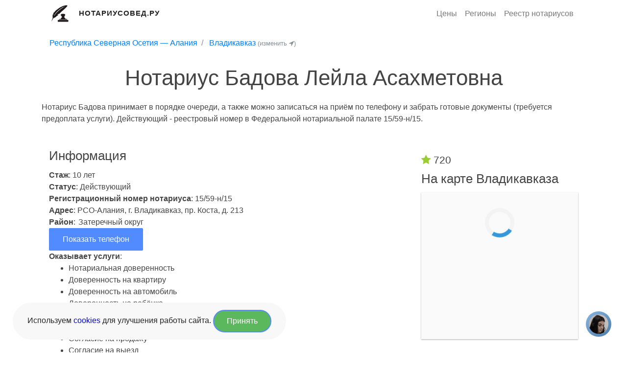

--- FILE ---
content_type: text/html; charset=UTF-8
request_url: https://notariusoved.ru/vladikavkaz/n-badova-leila-15-59-n-15/
body_size: 11626
content:
<!DOCTYPE html>
<html lang="ru">
<head>
    <meta charset="UTF-8"/>
    <meta name="viewport" content="width=device-width, initial-scale=1.0"/>
    
    <title>Нотариус Бадова Лейла - проспект Коста во Владикавказе (№ 15/59-н/15)</title>
    <meta name="description" content="Нотариус Бадова 
принимает в порядке очереди, а также можно записаться на приём по телефону и забрать готовые документы (требуется предоплата услуги). Действующий - реестровый номер в Федеральной нотариальной палате 15/59-н/15."/>

            <link rel="stylesheet" href="/app/build/app.4b4c2bd8.css">
    
    <link rel="icon" type="image/x-icon" href="/favicon.ico"/>

            <link rel="canonical" href="https://notariusoved.ru/vladikavkaz/n-badova-leila-15-59-n-15/"/>
    
    <link rel="apple-touch-icon" sizes="57x57" href="/apple-icon-57x57.png">
    <link rel="apple-touch-icon" sizes="60x60" href="/apple-icon-60x60.png">
    <link rel="apple-touch-icon" sizes="72x72" href="/apple-icon-72x72.png">
    <link rel="apple-touch-icon" sizes="76x76" href="/apple-icon-76x76.png">
    <link rel="apple-touch-icon" sizes="114x114" href="/apple-icon-114x114.png">
    <link rel="apple-touch-icon" sizes="120x120" href="/apple-icon-120x120.png">
    <link rel="apple-touch-icon" sizes="144x144" href="/apple-icon-144x144.png">
    <link rel="apple-touch-icon" sizes="152x152" href="/apple-icon-152x152.png">
    <link rel="apple-touch-icon" sizes="180x180" href="/apple-icon-180x180.png">
    <link rel="icon" type="image/png" sizes="192x192" href="/android-icon-192x192.png">
    <link rel="icon" type="image/png" sizes="32x32" href="/favicon-32x32.png">
    <link rel="icon" type="image/png" sizes="96x96" href="/favicon-96x96.png">
    <link rel="icon" type="image/png" sizes="16x16" href="/favicon-16x16.png">
        <meta name="msapplication-TileColor" content="#ffffff">
    <meta name="msapplication-TileImage" content="/ms-icon-144x144.png">
    <meta name="theme-color" content="#ffffff">


    <meta property="og:url" content="https://notariusoved.ru"/>
    <meta property="og:title" content="Нотариус Бадова Лейла - проспект Коста во Владикавказе (№ 15/59-н/15)"/>
    <meta property="og:site_name" content="Нотариусовед.Ру"/>
    <meta property="og:description"
          content="Нотариус Бадова 
принимает в порядке очереди, а также можно записаться на приём по телефону и забрать готовые документы (требуется предоплата услуги). Действующий - реестровый номер в Федеральной нотариальной палате 15/59-н/15."/>
    <meta property="og:image"
          content="https://notariusoved.ru/apple-icon-180x180.png"/>
    <meta property="og:type" content="website"/>

    </head>
<body>
<header>
    <div class="container">
        <nav class="navbar navbar-expand-md no-gutters">
            <div class="col-8 col-md-4 text-left">
                <a class="mr-3" href="/">
                    <img class="header-logo-img" src="/app/build/images/notarius-logo.png"
                         alt="Нотариусовед.Ру" title="Нотариусовед.Ру">
                </a>
                <a class="header-logo" class="pl-2" href="/">
                    Нотариусовед.Ру
                </a>
            </div>

            <button class="navbar-toggler" type="button" data-toggle="collapse" data-target=".navbar-collapse-1"
                    aria-expanded="false" aria-label="Развернуть">
                <span class="navbar-toggler-icon"></span>
            </button>

            <div class="collapse navbar-collapse justify-content-end col-md-8 navbar-collapse-1">
                <ul class="navbar-nav justify-content-center">
                    <li class="nav-item">
                        <a class="nav-link" href="/price/" rel="nofollow">Цены</a>
                    </li>
                    <li class="nav-item">
                        <a class="nav-link" href="/region/" rel="nofollow">Регионы</a>
                    </li>
                    <li class="nav-item">
                        <a class="nav-link" href="/reestr-notariusov/" rel="nofollow">Реестр нотариусов</a>
                    </li>
                </ul>
            </div>
        </nav>
    </div>
</header>

    <section class="fdb-block mb-0 pb-0">
        <div class="container">
            <div class="row">
                <div class="col-12 col-lg-12">
                    <nav aria-label="breadcrumb">
                        <ol class="breadcrumb pb-0 pt-0 mb-0 mt-0" style="background-color: white;">
                            <li class="breadcrumb-item">
                                <a href="/region/severnaia-osetiia-alaniia/">Республика Северная Осетия — Алания</a>
                            </li>
                            <li class="breadcrumb-item">
                                <a href="/vladikavkaz/">Владикавказ</a>
                                <a data-show-modal="/ajax/modals/city_select" href="javascript:;"
                                   class="text-muted small">(изменить <i class="fa fa-location-arrow"></i>)</a>
                            </li>
                        </ol>
                    </nav>
                </div>
            </div>
        </div>
    </section>


    <section class="fdb-block">
        <div class="container">
            <div class="row justify-content-center">
                <div class="col-12 col-lg-12 text-center">
                    <h1>Нотариус Бадова Лейла Асахметовна</h1>
                </div>
            </div>

            <div class="row">
                <div class="col-12 col-lg-12">
                    Нотариус Бадова 
принимает в порядке очереди, а также можно записаться на приём по телефону и забрать готовые документы (требуется предоплата услуги). Действующий - реестровый номер в Федеральной нотариальной палате 15/59-н/15.                </div>
            </div>

                                                                                                                                                        </div>
    </section>

    <div class="container">
        <div class="row">
            <div class="col-12 col-md-8">

                <section class="fdb-block" data-block-type="contents">
                    <div class="container">

                        
                        <div class="row">
                            <div class="col-12">

                                <h2>Информация</h2>
                                                                    <div>
                                        <strong>Стаж</strong>: 10 лет
                                    </div>
                                
                                <div >
                                    <strong>Статус</strong>: Действующий
                                </div>

                                <div>
                                    <strong>Регистрационный номер нотариуса</strong>: 15/59-н/15
                                </div>

                                <div>
                                    <strong>Адрес</strong>: РСО-Алания, г. Владикавказ, пр. Коста, д. 213
                                </div>

                                                                    <div>
                                        <strong>Район</strong>:
                                                                                    <span style="margin: 0 0.1em;">Затеречный округ</span>                                                                            </div>
                                
                                
                                                                    <div>
                                        <a class="btn btn-info"
                                           data-show-modal="/ajax/notary/phone-modal/1238/"
                                           href="javascript:;">Показать телефон</a>
                                    </div>

                                
                                
                                
                                                                    <div>
                                        <strong>Оказывает услуги</strong>:
                                        <ul>
                                                                                            <li>
                                                    Нотариальная доверенность
                                                </li>
                                                                                            <li>
                                                    Доверенность на квартиру
                                                </li>
                                                                                            <li>
                                                    Доверенность на автомобиль
                                                </li>
                                                                                            <li>
                                                    Доверенность на ребёнка
                                                </li>
                                                                                            <li>
                                                    Договор дарения
                                                </li>
                                                                                            <li>
                                                    Нотариальное согласие
                                                </li>
                                                                                            <li>
                                                    Согласие на продажу
                                                </li>
                                                                                            <li>
                                                    Согласие на выезд
                                                </li>
                                                                                            <li>
                                                    Вступление в наследство
                                                </li>
                                                                                            <li>
                                                    Завещание на наследство
                                                </li>
                                                                                            <li>
                                                    Продажа квартиры
                                                </li>
                                                                                            <li>
                                                    Покупка квартиры
                                                </li>
                                                                                            <li>
                                                    Купли-продажа с материнским капиталом
                                                </li>
                                                                                            <li>
                                                    Доли по материнскому капиталу
                                                </li>
                                                                                    </ul>
                                    </div>
                                
                                
                                <hr/>

                                                                    <div><strong>Принадлежность</strong>: Владикавказский нотариальный округ</div>
                                
                                                                    <strong>Документы об изменении статуса нотариуса</strong>:
                                    <ul>
                                                                                    <li>30.12.2009 - Управление Министерства юстиции Российской Федерации по Республике Северная Осетия - Алания
                                                №207 - <u>Приказ о наделении полномочиями нотариуса</u></li>
                                                                            </ul>
                                
                                
                                                                    <strong>Экзамены</strong>:
                                    <ul>
                                                                                    <li>27.08.2004 - <u>Сдал</u>
                                                - Республика Северная Осетия — Алания</li>
                                                                            </ul>
                                
                            </div>


                        </div>
                    </div>
                </section>

                    
    <div id="price-full-list" class="panel panel-default">
        <div class="panel-heading">
            <h2>Максимальная стоимость услуг нотариуса во Владикавказе</h2>
            <sub>Госпошлина + предельные цены, установленные Федеральной нотариальной палатой в в Республике Северной Осетия — Алании на 2026 год.</sub>
        </div>
        <div class="panel-body">
            <table class="table table-list">
                <thead>
                <tr>
                    <td><i>Название услуги</i></td>
                    <td><i>Тариф</i></td>
                    <td><i>Госпошлина</i></td>
                </tr>
                </thead>
                <tbody>
                
                                                            <tr>
                            <td>Удостоверение равнозначности документа на бумажном носителе электронному документу – за каждую страницу документа на бумажном носителе</td>
                            <td>130</td>
                            <td>
                                                                    50
                                                            </td>
                        </tr>
                                                                                <tr>
                            <td>Удостоверение равнозначности электронного документа документу на бумажном носителе – за каждую страницу документа на бумажном носителе</td>
                            <td>130</td>
                            <td>
                                                                    50
                                                            </td>
                        </tr>
                                                                                <tr>
                            <td>Свидетельствование верности копий документов, а также выписок из них за страницу копии (выписки)</td>
                            <td>95</td>
                            <td>
                                                                    10
                                                            </td>
                        </tr>
                                                                                <tr>
                            <td>Выдача выписки из реестра уведомлений о залоге движимого имущества за каждую страницу выписки</td>
                            <td>59</td>
                            <td>
                                                                    600
                                                            </td>
                        </tr>
                                                                                <tr>
                            <td>Хранение документов за каждый день хранения каждых полных или неполных 250 листов документов, но не менее чем коэффициент сложности нотариального действия 0,2</td>
                            <td>95</td>
                            <td>
                                                                    20
                                                            </td>
                        </tr>
                                                                                <tr>
                            <td>За каждую страницу приложения к протоколу обеспечения доказательств</td>
                            <td>130</td>
                            <td>
                                                                    90
                                                            </td>
                        </tr>
                                                                                <tr>
                            <td>Представление документов на государственную регистрацию юридических лиц и индивидуальных предпринимателей.</td>
                            <td>1300</td>
                            <td>
                                                                    1000
                                                            </td>
                        </tr>
                                                                                                                                                                                                                                                                                                                                                                                                                                                                                                                                                                                                                                                                                                                                                                                                                                                                                                                                                                                                                                                                                                                                                                                                                                                                                                                                                                                                                                                                                                                                                                                                                                                                                                                                                                                                                                                                                                                                                                                                                                                                                                                                                                                                                                                                                                                                                                                                                                                                                                                                                                                                                                                                                                                                                                                                                                                                                                                                                                            </tbody>
            </table>

                            <a style="margin-bottom: 1em;" class="btn btn-default" href="/vladikavkaz/price/">
                    Показать все цены
                </a>
                    </div>
    </div>


                
                        <div class="">
        <h2>Цена услуг нотариуса во Владикавказе</h2>
        <table id="region-price-table" class="table table-bordered table-hover region-price-table">
            <thead>
            <tr class="table-primary">
                <th scope="col">Услуга</th>
                <th scope="col" style="white-space:nowrap;">Стоимость (от)</th>
            </tr>
            </thead>
            <tbody>
                            
                            
                            <tr class="">
                    <td>
                                                    <a href="/vladikavkaz/notarialnaya-doverennost/">
                                Нотариальная доверенность
                            </a>
                                            </td>
                    <td>
                        1000

                                                    + 200
                                            </td>
                </tr>
                            <tr class="">
                    <td>
                                                    <a href="/vladikavkaz/doverennost-na-kvartiru/">
                                Доверенность на квартиру
                            </a>
                                            </td>
                    <td>
                        1000

                                                    + 200
                                            </td>
                </tr>
                            <tr class="">
                    <td>
                                                    <a href="/vladikavkaz/doverennost-na-avtomobil/">
                                Доверенность на автомобиль
                            </a>
                                            </td>
                    <td>
                        1000

                                                    + 200
                                            </td>
                </tr>
                            <tr class="">
                    <td>
                                                    <a href="/vladikavkaz/doverennost-na-rebyonka/">
                                Доверенность на ребёнка
                            </a>
                                            </td>
                    <td>
                        1500

                                                    + 100
                                            </td>
                </tr>
                            <tr class="">
                    <td>
                                                    <a href="/vladikavkaz/dogovor-kupli-prodazhi/">
                                Договор купли-продажи
                            </a>
                                            </td>
                    <td>
                        2000

                                                    + 3000
                                            </td>
                </tr>
                            <tr class="region-price-table__row--hidden">
                    <td>
                                                    <a href="/vladikavkaz/dogovor-dareniya/">
                                Договор дарения
                            </a>
                                            </td>
                    <td>
                        3200

                                                    + 300
                                            </td>
                </tr>
                            <tr class="region-price-table__row--hidden">
                    <td>
                                                    <a href="/vladikavkaz/brachnyy-dogovor/">
                                Брачный договор
                            </a>
                                            </td>
                    <td>
                        6000

                                                    + 500
                                            </td>
                </tr>
                            <tr class="region-price-table__row--hidden">
                    <td>
                                                    <a href="/vladikavkaz/notarialnoe-soglasie/">
                                Нотариальное согласие
                            </a>
                                            </td>
                    <td>
                        2000

                                                    + 500
                                            </td>
                </tr>
                            <tr class="region-price-table__row--hidden">
                    <td>
                                                    <a href="/vladikavkaz/soglasie-na-prodazhu/">
                                Согласие на продажу
                            </a>
                                            </td>
                    <td>
                        1000

                                                    + 500
                                            </td>
                </tr>
                            <tr class="region-price-table__row--hidden">
                    <td>
                                                    <a href="/vladikavkaz/soglasie-na-vyezd/">
                                Согласие на выезд
                            </a>
                                            </td>
                    <td>
                        1500

                                                    + 100
                                            </td>
                </tr>
                            <tr class="region-price-table__row--hidden">
                    <td>
                                                    <a href="/vladikavkaz/vstuplenie-v-nasledstvo/">
                                Вступление в наследство
                            </a>
                                            </td>
                    <td>
                        2200

                                                    + 500
                                            </td>
                </tr>
                            <tr class="region-price-table__row--hidden">
                    <td>
                                                    <a href="/vladikavkaz/zaveshhanie-na-nasledstvo/">
                                Завещание на наследство
                            </a>
                                            </td>
                    <td>
                        2200

                                                    + 100
                                            </td>
                </tr>
                            <tr class="region-price-table__row--hidden">
                    <td>
                                                    <a href="/vladikavkaz/oformlenie-nasledstva/">
                                Оформление наследства
                            </a>
                                            </td>
                    <td>
                        1500

                                                    + 500
                                            </td>
                </tr>
                            <tr class="region-price-table__row--hidden">
                    <td>
                                                    <a href="/vladikavkaz/svitelstvo-o-nasledstve/">
                                Свидетельство о наследстве
                            </a>
                                            </td>
                    <td>
                        2200

                                                    + 500
                                            </td>
                </tr>
                            <tr class="region-price-table__row--hidden">
                    <td>
                                                    <a href="/vladikavkaz/kvartiry-oformlenie/">
                                Оформление квартиры
                            </a>
                                            </td>
                    <td>
                        2000

                                                    + 3000
                                            </td>
                </tr>
                            <tr class="region-price-table__row--hidden">
                    <td>
                                                    <a href="/vladikavkaz/doli-kvartiry/">
                                Доли квартиры
                            </a>
                                            </td>
                    <td>
                        3200

                                                    + 300
                                            </td>
                </tr>
                            <tr class="region-price-table__row--hidden">
                    <td>
                                                    <a href="/vladikavkaz/prodazha-kvartiry/">
                                Продажа квартиры
                            </a>
                                            </td>
                    <td>
                        2000

                                                    + 3000
                                            </td>
                </tr>
                            <tr class="region-price-table__row--hidden">
                    <td>
                                                    <a href="/vladikavkaz/pokupka-kvartiry/">
                                Покупка квартиры
                            </a>
                                            </td>
                    <td>
                        2000

                                                    + 3000
                                            </td>
                </tr>
                            <tr class="region-price-table__row--hidden">
                    <td>
                                                    <a href="/vladikavkaz/obyazatelstvo-po-materinskomu-kapitalu/">
                                Обязательство по материнскому капиталу
                            </a>
                                            </td>
                    <td>
                        5000

                                                    + 500
                                            </td>
                </tr>
                            <tr class="region-price-table__row--hidden">
                    <td>
                                                    <a href="/vladikavkaz/kupli-prodazha-s-materinskim-kapitalom/">
                                Купли-продажа с материнским капиталом
                            </a>
                                            </td>
                    <td>
                        5000

                                                    + 500
                                            </td>
                </tr>
                            <tr class="region-price-table__row--hidden">
                    <td>
                                                    <a href="/vladikavkaz/doli-po-materinskomu-kapitalu/">
                                Доли по материнскому капиталу
                            </a>
                                            </td>
                    <td>
                        5000

                                                    + 500
                                            </td>
                </tr>
                        </tbody>
            <tfoot style="background: #e9ecef;">
            <tr>
                <td colspan="2">
                    Цена (руб) = Услуга + нотариальный тариф

                                            <div>
                            <a style="margin: 1em;" class="btn btn-default"
                               href="/vladikavkaz/price/">
                                Смотреть все цены
                            </a>
                        </div>
                                    </td>
            </tr>
            </tfoot>
        </table>
    </div>

                
                                    <div class="card-cell bg-white mb-5">
    <h2 class="h5">Популярные вопросы и ответы</h2>

    <div itemscope itemtype="https://schema.org/Question">
        <h3 class="h6" itemprop="name">
            <a class="mb-2 d-block toggle-link" data-toggle="#faq-block-1" href="#">Может ли
                нотариус Бадова Л.А. оформить договор купли-продажи дома, земли, квартиры?</a>
        </h3>
        <div id="faq-block-1" itemprop="acceptedAnswer" itemscope
             itemtype="https://schema.org/Answer">
            <div itemprop="text">
                <p>
                    Нотариус Бадова Л.А. может вести дела, касаемые купли-продажи недвижимого имущества,
                    находящегося в городе Владикавказ.
                </p>
                <hr>
            </div>
        </div>
    </div>

            <div itemscope itemtype="https://schema.org/Question">
            <h3 class="h6" itemprop="name">
                <a class="mb-2 d-block toggle-link" data-toggle="#faq-block-2" href="#">Возможен ли вызов нотариуса на
                    дом с сколько стоит?</a>
            </h3>
            <div id="faq-block-2" style="display:none;" itemprop="acceptedAnswer" itemscope
                 itemtype="https://schema.org/Answer">
                <div itemprop="text">
                    <p>
                        Возможен, когда клиент не может лично явиться в нотариальную контору в силу определенных
                        обстоятельств. Стоимость от 1500 руб.
                    </p>
                    <hr>
                </div>
            </div>
        </div>
    
    <div itemscope itemtype="https://schema.org/Question">
        <h3 class="h6" itemprop="name">
            <a class="mb-2 d-block toggle-link" data-toggle="#faq-block-3" href="#">Нотариус Бадова Л.А. может
                оформить завещание?</a></h3>
        <div id="faq-block-3" style="display:none;" itemprop="acceptedAnswer" itemscope
             itemtype="https://schema.org/Answer">
            <div itemprop="text">
                <p>Оформить завещание можно у любого нотариуса Российской Федерации, не зависимо от места проживания и
                    регистрации (прописки) завещателя, в том числе и у
                    Бадова Л.А.</p>
                <hr>
            </div>
        </div>
    </div>

            <div itemscope itemtype="https://schema.org/Question">
            <h3 class="h6" itemprop="name">
                <a class="mb-2 d-block toggle-link" data-toggle="#faq-block-4" href="#">По какому адресу принимает
                    нотариус
                    Бадова Л.А.?</a></h3>
            <div id="faq-block-4" style="display:none;" itemprop="acceptedAnswer" itemscope
                 itemtype="https://schema.org/Answer">
                <div itemprop="text">
                    <p>Офис Бадова Л.А. расположен по адресу РСО-Алания, г. Владикавказ, пр. Коста, д. 213</p>
                    <hr>
                </div>
            </div>
        </div>
    
            <div itemscope itemtype="https://schema.org/Question">
            <h3 class="h6" itemprop="name">
                <a class="mb-2 d-block toggle-link" data-toggle="#faq-block-6" href="#">По какому телефону можно
                    связаться с
                    нотариусом Бадова Л.А.?</a></h3>
            <div id="faq-block-6" style="display:none;" itemprop="acceptedAnswer" itemscope
                 itemtype="https://schema.org/Answer">
                <div itemprop="text">
                    <p>Телефоны нотариальной
                        конторы Бадова Л.А.
                        +78672552471.
                    </p>
                    <hr>
                </div>
            </div>
        </div>
    
    
            <div itemscope itemtype="https://schema.org/Question">
            <h3 class="h6" itemprop="name">
                <a class="mb-2 d-block toggle-link" data-toggle="#faq-block-8" href="#">Какой стаж имеет
                    нотариус Бадова Л.А. из г. Владикавказ?</a></h3>
            <div id="faq-block-8" style="display:none;" itemprop="acceptedAnswer" itemscope
                 itemtype="https://schema.org/Answer">
                <div itemprop="text">
                    <p>10 лет</p>
                    <hr>
                </div>
            </div>
        </div>
    
            <div itemscope itemtype="https://schema.org/Question">
            <h3 class="h6" itemprop="name">
                <a class="mb-2 d-block toggle-link" data-toggle="#faq-block-9" href="#">Какой реестровый номер у
                    нотариуса Бадова Л.А. ?</a></h3>
            <div id="faq-block-9" style="display:none;" itemprop="acceptedAnswer" itemscope
                 itemtype="https://schema.org/Answer">
                <div itemprop="text">
                    <p>15/59-н/15</p>
                    <hr>
                </div>
            </div>
        </div>
    
    

</div>                
                                    <div class="my-3 p-3 bg-white rounded box-shadow">
                        <h2>Нотариусы рядом</h2>

                                                    
    
    <div class="notary-row">
        <div class="notary-row__top">
            <a class="notary-row__name"
               href="/vladikavkaz/n-sokaeva-alla-15-15-n-15/">
                Сокаева Алла Тамбиевна
                                    (0 км)
                            </a>

            <div class="notary-row__rating">
                <svg xmlns="http://www.w3.org/2000/svg" width="20" height="20" viewBox="0 0 20 20" fill="none">
                    <path fill-rule="evenodd" clip-rule="evenodd"
                          d="M11.1043 1.97388L12.9317 5.62463C13.1108 5.98303 13.4565 6.23155 13.8573 6.28906L17.9453 6.87749C18.9554 7.02331 19.3573 8.24742 18.6263 8.94882L15.6702 11.7893C15.3797 12.0686 15.2474 12.4702 15.3162 12.8645L16.0138 16.8747C16.1856 17.8667 15.1298 18.6236 14.227 18.1543L10.5732 16.2596C10.215 16.0737 9.78602 16.0737 9.42679 16.2596L5.773 18.1543C4.87023 18.6236 3.81439 17.8667 3.98724 16.8747L4.68385 12.8645C4.75257 12.4702 4.62033 12.0686 4.32982 11.7893L1.37368 8.94882C0.642715 8.24742 1.04464 7.02331 2.05466 6.87749L6.14265 6.28906C6.54354 6.23155 6.89028 5.98303 7.06937 5.62463L8.89574 1.97388C9.34765 1.07121 10.6523 1.07121 11.1043 1.97388Z"
                          stroke="#F6AE22" stroke-width="1.5" stroke-linecap="round" stroke-linejoin="round"/>
                </svg>
                880
            </div>
        </div>
        <div class="notary-row__bottom">
                        <div class="notary-row__info">

                                    <div class="notary-row__info-item">
                        <svg xmlns="http://www.w3.org/2000/svg" width="24" height="24" viewBox="0 0 24 24" fill="none">
                            <path d="M15.7729 9.30504V6.27304C15.7729 4.18904 14.0839 2.50004 12.0009 2.50004C9.91691 2.49104 8.21991 4.17204 8.21091 6.25604V6.27304V9.30504"
                                  stroke="#8A898F" stroke-width="1.5" stroke-linecap="round" stroke-linejoin="round"/>
                            <path fill-rule="evenodd" clip-rule="evenodd"
                                  d="M16.7422 21.0004H7.25778C4.90569 21.0004 3 19.0954 3 16.7454V11.2294C3 8.87937 4.90569 6.97437 7.25778 6.97437H16.7422C19.0943 6.97437 21 8.87937 21 11.2294V16.7454C21 19.0954 19.0943 21.0004 16.7422 21.0004Z"
                                  stroke="#8A898F" stroke-width="1.5" stroke-linecap="round" stroke-linejoin="round"/>
                        </svg>
                        Стаж: 24 года
                    </div>
                                                    <div class="notary-row__info-item">
                        <svg xmlns="http://www.w3.org/2000/svg" width="24" height="24" viewBox="0 0 24 24" fill="none">
                            <path fill-rule="evenodd" clip-rule="evenodd"
                                  d="M14.5 10.5005C14.5 9.11924 13.3808 8 12.0005 8C10.6192 8 9.5 9.11924 9.5 10.5005C9.5 11.8808 10.6192 13 12.0005 13C13.3808 13 14.5 11.8808 14.5 10.5005Z"
                                  stroke="#8A898F" stroke-width="1.5" stroke-linecap="round" stroke-linejoin="round"/>
                            <path fill-rule="evenodd" clip-rule="evenodd"
                                  d="M11.9995 21C10.801 21 4.5 15.8984 4.5 10.5633C4.5 6.38664 7.8571 3 11.9995 3C16.1419 3 19.5 6.38664 19.5 10.5633C19.5 15.8984 13.198 21 11.9995 21Z"
                                  stroke="#8A898F" stroke-width="1.5" stroke-linecap="round" stroke-linejoin="round"/>
                        </svg>
                                                    Затеречный округ                        
                    </div>
                
                                <div class="notary-row__info-item">Адрес: г. Владикавказ, ул. пр. Коста, 213</div>


                                
                            </div>
        </div>
    </div>

                                                    
    
    <div class="notary-row">
        <div class="notary-row__top">
            <a class="notary-row__name"
               href="/vladikavkaz/n-gubaeva-bella-15-1-n-15/">
                Губаева Бэлла Петровна
                                    (0.19 км)
                            </a>

            <div class="notary-row__rating">
                <svg xmlns="http://www.w3.org/2000/svg" width="20" height="20" viewBox="0 0 20 20" fill="none">
                    <path fill-rule="evenodd" clip-rule="evenodd"
                          d="M11.1043 1.97388L12.9317 5.62463C13.1108 5.98303 13.4565 6.23155 13.8573 6.28906L17.9453 6.87749C18.9554 7.02331 19.3573 8.24742 18.6263 8.94882L15.6702 11.7893C15.3797 12.0686 15.2474 12.4702 15.3162 12.8645L16.0138 16.8747C16.1856 17.8667 15.1298 18.6236 14.227 18.1543L10.5732 16.2596C10.215 16.0737 9.78602 16.0737 9.42679 16.2596L5.773 18.1543C4.87023 18.6236 3.81439 17.8667 3.98724 16.8747L4.68385 12.8645C4.75257 12.4702 4.62033 12.0686 4.32982 11.7893L1.37368 8.94882C0.642715 8.24742 1.04464 7.02331 2.05466 6.87749L6.14265 6.28906C6.54354 6.23155 6.89028 5.98303 7.06937 5.62463L8.89574 1.97388C9.34765 1.07121 10.6523 1.07121 11.1043 1.97388Z"
                          stroke="#F6AE22" stroke-width="1.5" stroke-linecap="round" stroke-linejoin="round"/>
                </svg>
                880
            </div>
        </div>
        <div class="notary-row__bottom">
                        <div class="notary-row__info">

                                    <div class="notary-row__info-item">
                        <svg xmlns="http://www.w3.org/2000/svg" width="24" height="24" viewBox="0 0 24 24" fill="none">
                            <path d="M15.7729 9.30504V6.27304C15.7729 4.18904 14.0839 2.50004 12.0009 2.50004C9.91691 2.49104 8.21991 4.17204 8.21091 6.25604V6.27304V9.30504"
                                  stroke="#8A898F" stroke-width="1.5" stroke-linecap="round" stroke-linejoin="round"/>
                            <path fill-rule="evenodd" clip-rule="evenodd"
                                  d="M16.7422 21.0004H7.25778C4.90569 21.0004 3 19.0954 3 16.7454V11.2294C3 8.87937 4.90569 6.97437 7.25778 6.97437H16.7422C19.0943 6.97437 21 8.87937 21 11.2294V16.7454C21 19.0954 19.0943 21.0004 16.7422 21.0004Z"
                                  stroke="#8A898F" stroke-width="1.5" stroke-linecap="round" stroke-linejoin="round"/>
                        </svg>
                        Стаж: 26 лет
                    </div>
                                                    <div class="notary-row__info-item">
                        <svg xmlns="http://www.w3.org/2000/svg" width="24" height="24" viewBox="0 0 24 24" fill="none">
                            <path fill-rule="evenodd" clip-rule="evenodd"
                                  d="M14.5 10.5005C14.5 9.11924 13.3808 8 12.0005 8C10.6192 8 9.5 9.11924 9.5 10.5005C9.5 11.8808 10.6192 13 12.0005 13C13.3808 13 14.5 11.8808 14.5 10.5005Z"
                                  stroke="#8A898F" stroke-width="1.5" stroke-linecap="round" stroke-linejoin="round"/>
                            <path fill-rule="evenodd" clip-rule="evenodd"
                                  d="M11.9995 21C10.801 21 4.5 15.8984 4.5 10.5633C4.5 6.38664 7.8571 3 11.9995 3C16.1419 3 19.5 6.38664 19.5 10.5633C19.5 15.8984 13.198 21 11.9995 21Z"
                                  stroke="#8A898F" stroke-width="1.5" stroke-linecap="round" stroke-linejoin="round"/>
                        </svg>
                                                    Затеречный округ                        
                    </div>
                
                                <div class="notary-row__info-item">Адрес: г. Владикавказ, ул. Кесаева, 5</div>


                                
                            </div>
        </div>
    </div>

                                                    
    
    <div class="notary-row">
        <div class="notary-row__top">
            <a class="notary-row__name"
               href="/vladikavkaz/n-fidarova-liudmila-15-31-n-15/">
                Фидарова Людмила Есеевна
                                    (1.01 км)
                            </a>

            <div class="notary-row__rating">
                <svg xmlns="http://www.w3.org/2000/svg" width="20" height="20" viewBox="0 0 20 20" fill="none">
                    <path fill-rule="evenodd" clip-rule="evenodd"
                          d="M11.1043 1.97388L12.9317 5.62463C13.1108 5.98303 13.4565 6.23155 13.8573 6.28906L17.9453 6.87749C18.9554 7.02331 19.3573 8.24742 18.6263 8.94882L15.6702 11.7893C15.3797 12.0686 15.2474 12.4702 15.3162 12.8645L16.0138 16.8747C16.1856 17.8667 15.1298 18.6236 14.227 18.1543L10.5732 16.2596C10.215 16.0737 9.78602 16.0737 9.42679 16.2596L5.773 18.1543C4.87023 18.6236 3.81439 17.8667 3.98724 16.8747L4.68385 12.8645C4.75257 12.4702 4.62033 12.0686 4.32982 11.7893L1.37368 8.94882C0.642715 8.24742 1.04464 7.02331 2.05466 6.87749L6.14265 6.28906C6.54354 6.23155 6.89028 5.98303 7.06937 5.62463L8.89574 1.97388C9.34765 1.07121 10.6523 1.07121 11.1043 1.97388Z"
                          stroke="#F6AE22" stroke-width="1.5" stroke-linecap="round" stroke-linejoin="round"/>
                </svg>
                870
            </div>
        </div>
        <div class="notary-row__bottom">
                        <div class="notary-row__info">

                                    <div class="notary-row__info-item">
                        <svg xmlns="http://www.w3.org/2000/svg" width="24" height="24" viewBox="0 0 24 24" fill="none">
                            <path d="M15.7729 9.30504V6.27304C15.7729 4.18904 14.0839 2.50004 12.0009 2.50004C9.91691 2.49104 8.21991 4.17204 8.21091 6.25604V6.27304V9.30504"
                                  stroke="#8A898F" stroke-width="1.5" stroke-linecap="round" stroke-linejoin="round"/>
                            <path fill-rule="evenodd" clip-rule="evenodd"
                                  d="M16.7422 21.0004H7.25778C4.90569 21.0004 3 19.0954 3 16.7454V11.2294C3 8.87937 4.90569 6.97437 7.25778 6.97437H16.7422C19.0943 6.97437 21 8.87937 21 11.2294V16.7454C21 19.0954 19.0943 21.0004 16.7422 21.0004Z"
                                  stroke="#8A898F" stroke-width="1.5" stroke-linecap="round" stroke-linejoin="round"/>
                        </svg>
                        Стаж: 22 года
                    </div>
                                                    <div class="notary-row__info-item">
                        <svg xmlns="http://www.w3.org/2000/svg" width="24" height="24" viewBox="0 0 24 24" fill="none">
                            <path fill-rule="evenodd" clip-rule="evenodd"
                                  d="M14.5 10.5005C14.5 9.11924 13.3808 8 12.0005 8C10.6192 8 9.5 9.11924 9.5 10.5005C9.5 11.8808 10.6192 13 12.0005 13C13.3808 13 14.5 11.8808 14.5 10.5005Z"
                                  stroke="#8A898F" stroke-width="1.5" stroke-linecap="round" stroke-linejoin="round"/>
                            <path fill-rule="evenodd" clip-rule="evenodd"
                                  d="M11.9995 21C10.801 21 4.5 15.8984 4.5 10.5633C4.5 6.38664 7.8571 3 11.9995 3C16.1419 3 19.5 6.38664 19.5 10.5633C19.5 15.8984 13.198 21 11.9995 21Z"
                                  stroke="#8A898F" stroke-width="1.5" stroke-linecap="round" stroke-linejoin="round"/>
                        </svg>
                                                    Промышленный округ                        
                    </div>
                
                                <div class="notary-row__info-item">Адрес: г. Владикавказ. ул. Чкалова, 10</div>


                                
                            </div>
        </div>
    </div>

                                                    
    
    <div class="notary-row">
        <div class="notary-row__top">
            <a class="notary-row__name"
               href="/vladikavkaz/n-dzgoeva-ella-15-7-n-15/">
                Дзгоева Элла Додеевна
                                    (1.03 км)
                            </a>

            <div class="notary-row__rating">
                <svg xmlns="http://www.w3.org/2000/svg" width="20" height="20" viewBox="0 0 20 20" fill="none">
                    <path fill-rule="evenodd" clip-rule="evenodd"
                          d="M11.1043 1.97388L12.9317 5.62463C13.1108 5.98303 13.4565 6.23155 13.8573 6.28906L17.9453 6.87749C18.9554 7.02331 19.3573 8.24742 18.6263 8.94882L15.6702 11.7893C15.3797 12.0686 15.2474 12.4702 15.3162 12.8645L16.0138 16.8747C16.1856 17.8667 15.1298 18.6236 14.227 18.1543L10.5732 16.2596C10.215 16.0737 9.78602 16.0737 9.42679 16.2596L5.773 18.1543C4.87023 18.6236 3.81439 17.8667 3.98724 16.8747L4.68385 12.8645C4.75257 12.4702 4.62033 12.0686 4.32982 11.7893L1.37368 8.94882C0.642715 8.24742 1.04464 7.02331 2.05466 6.87749L6.14265 6.28906C6.54354 6.23155 6.89028 5.98303 7.06937 5.62463L8.89574 1.97388C9.34765 1.07121 10.6523 1.07121 11.1043 1.97388Z"
                          stroke="#F6AE22" stroke-width="1.5" stroke-linecap="round" stroke-linejoin="round"/>
                </svg>
                900
            </div>
        </div>
        <div class="notary-row__bottom">
                        <div class="notary-row__info">

                                    <div class="notary-row__info-item">
                        <svg xmlns="http://www.w3.org/2000/svg" width="24" height="24" viewBox="0 0 24 24" fill="none">
                            <path d="M15.7729 9.30504V6.27304C15.7729 4.18904 14.0839 2.50004 12.0009 2.50004C9.91691 2.49104 8.21991 4.17204 8.21091 6.25604V6.27304V9.30504"
                                  stroke="#8A898F" stroke-width="1.5" stroke-linecap="round" stroke-linejoin="round"/>
                            <path fill-rule="evenodd" clip-rule="evenodd"
                                  d="M16.7422 21.0004H7.25778C4.90569 21.0004 3 19.0954 3 16.7454V11.2294C3 8.87937 4.90569 6.97437 7.25778 6.97437H16.7422C19.0943 6.97437 21 8.87937 21 11.2294V16.7454C21 19.0954 19.0943 21.0004 16.7422 21.0004Z"
                                  stroke="#8A898F" stroke-width="1.5" stroke-linecap="round" stroke-linejoin="round"/>
                        </svg>
                        Стаж: 29 лет
                    </div>
                                                    <div class="notary-row__info-item">
                        <svg xmlns="http://www.w3.org/2000/svg" width="24" height="24" viewBox="0 0 24 24" fill="none">
                            <path fill-rule="evenodd" clip-rule="evenodd"
                                  d="M14.5 10.5005C14.5 9.11924 13.3808 8 12.0005 8C10.6192 8 9.5 9.11924 9.5 10.5005C9.5 11.8808 10.6192 13 12.0005 13C13.3808 13 14.5 11.8808 14.5 10.5005Z"
                                  stroke="#8A898F" stroke-width="1.5" stroke-linecap="round" stroke-linejoin="round"/>
                            <path fill-rule="evenodd" clip-rule="evenodd"
                                  d="M11.9995 21C10.801 21 4.5 15.8984 4.5 10.5633C4.5 6.38664 7.8571 3 11.9995 3C16.1419 3 19.5 6.38664 19.5 10.5633C19.5 15.8984 13.198 21 11.9995 21Z"
                                  stroke="#8A898F" stroke-width="1.5" stroke-linecap="round" stroke-linejoin="round"/>
                        </svg>
                                                    Промышленный округ                        
                    </div>
                
                                <div class="notary-row__info-item">Адрес: г. Владикавказ, ул. Кирова, 29</div>


                                
                                    <div><span class="badge badge-warning">Работает в выходные</span></div>
                            </div>
        </div>
    </div>

                                                    
    
    <div class="notary-row">
        <div class="notary-row__top">
            <a class="notary-row__name"
               href="/vladikavkaz/n-gobozova-nina-15-12-n-15/">
                Гобозова Нина Георгиевна
                                    (1.16 км)
                            </a>

            <div class="notary-row__rating">
                <svg xmlns="http://www.w3.org/2000/svg" width="20" height="20" viewBox="0 0 20 20" fill="none">
                    <path fill-rule="evenodd" clip-rule="evenodd"
                          d="M11.1043 1.97388L12.9317 5.62463C13.1108 5.98303 13.4565 6.23155 13.8573 6.28906L17.9453 6.87749C18.9554 7.02331 19.3573 8.24742 18.6263 8.94882L15.6702 11.7893C15.3797 12.0686 15.2474 12.4702 15.3162 12.8645L16.0138 16.8747C16.1856 17.8667 15.1298 18.6236 14.227 18.1543L10.5732 16.2596C10.215 16.0737 9.78602 16.0737 9.42679 16.2596L5.773 18.1543C4.87023 18.6236 3.81439 17.8667 3.98724 16.8747L4.68385 12.8645C4.75257 12.4702 4.62033 12.0686 4.32982 11.7893L1.37368 8.94882C0.642715 8.24742 1.04464 7.02331 2.05466 6.87749L6.14265 6.28906C6.54354 6.23155 6.89028 5.98303 7.06937 5.62463L8.89574 1.97388C9.34765 1.07121 10.6523 1.07121 11.1043 1.97388Z"
                          stroke="#F6AE22" stroke-width="1.5" stroke-linecap="round" stroke-linejoin="round"/>
                </svg>
                930
            </div>
        </div>
        <div class="notary-row__bottom">
                        <div class="notary-row__info">

                                    <div class="notary-row__info-item">
                        <svg xmlns="http://www.w3.org/2000/svg" width="24" height="24" viewBox="0 0 24 24" fill="none">
                            <path d="M15.7729 9.30504V6.27304C15.7729 4.18904 14.0839 2.50004 12.0009 2.50004C9.91691 2.49104 8.21991 4.17204 8.21091 6.25604V6.27304V9.30504"
                                  stroke="#8A898F" stroke-width="1.5" stroke-linecap="round" stroke-linejoin="round"/>
                            <path fill-rule="evenodd" clip-rule="evenodd"
                                  d="M16.7422 21.0004H7.25778C4.90569 21.0004 3 19.0954 3 16.7454V11.2294C3 8.87937 4.90569 6.97437 7.25778 6.97437H16.7422C19.0943 6.97437 21 8.87937 21 11.2294V16.7454C21 19.0954 19.0943 21.0004 16.7422 21.0004Z"
                                  stroke="#8A898F" stroke-width="1.5" stroke-linecap="round" stroke-linejoin="round"/>
                        </svg>
                        Стаж: 24 года
                    </div>
                                                    <div class="notary-row__info-item">
                        <svg xmlns="http://www.w3.org/2000/svg" width="24" height="24" viewBox="0 0 24 24" fill="none">
                            <path fill-rule="evenodd" clip-rule="evenodd"
                                  d="M14.5 10.5005C14.5 9.11924 13.3808 8 12.0005 8C10.6192 8 9.5 9.11924 9.5 10.5005C9.5 11.8808 10.6192 13 12.0005 13C13.3808 13 14.5 11.8808 14.5 10.5005Z"
                                  stroke="#8A898F" stroke-width="1.5" stroke-linecap="round" stroke-linejoin="round"/>
                            <path fill-rule="evenodd" clip-rule="evenodd"
                                  d="M11.9995 21C10.801 21 4.5 15.8984 4.5 10.5633C4.5 6.38664 7.8571 3 11.9995 3C16.1419 3 19.5 6.38664 19.5 10.5633C19.5 15.8984 13.198 21 11.9995 21Z"
                                  stroke="#8A898F" stroke-width="1.5" stroke-linecap="round" stroke-linejoin="round"/>
                        </svg>
                                                    Иристонский муниципальный округ                        
                    </div>
                
                                <div class="notary-row__info-item">Адрес: г. Владикавказ, ул. Миллера, 25, кв. 15</div>


                                
                                    <div><span class="badge badge-warning">Работает в выходные</span></div>
                            </div>
        </div>
    </div>

                                            </div>
                            </div>

            <div class="col-12 col-md-4">
                <section class="fdb-block" data-block-type="contents">
                    <div class="container">
                                                <div class="mt-3" style="font-size: 1.3em">
                            <i style="color: yellowgreen;" class="fa fa-star active"
                               aria-hidden="true"></i> 720
                        </div>
                        <h2>На карте Владикавказа</h2>

                        <div class="container bg-gray p-3 text-center sl-1" style="min-height: 300px"
                             data-ajax-load="/ajax/maps/notary/?slug=badova-leila-15-59-n-15">
                            <div class="loader-spinner"></div>
                        </div>

                        <div class="row mt-5">

                            <div class="col-md-12">
                                <h2>Отзывы о нотариусе Бадова Л.А. во Владикавказе</h2>
                                
                                                                <p>
                                    <span style="font-size: 1.2em; font-weight: bold;">Ваше мнение крайне важно</span>
                                    <small>
                                        для сотен тысяч посетителей сайта.
                                    </small>
                                </p>
                                <div class="review-stars" title="Оценка для рейтинга организации">
                                                                            <i class="fa fa-2x fa-star review-star-1 active"
                                           data-value="1"></i>
                                                                            <i class="fa fa-2x fa-star review-star-2 active"
                                           data-value="2"></i>
                                                                            <i class="fa fa-2x fa-star review-star-3 active"
                                           data-value="3"></i>
                                                                            <i class="fa fa-2x fa-star review-star-4 active"
                                           data-value="4"></i>
                                                                            <i class="fa fa-2x fa-star review-star-5 "
                                           data-value="5"></i>
                                                                    </div>

                                <form name="notary_review_email_add" method="post">
                                <input type="hidden" id="notary_review_email_add_rating" name="notary_review_email_add[rating]" class="rating-value" value="4" /><div class="form-group"><textarea id="notary_review_email_add_content" name="notary_review_email_add[content]" required="required" maxlength="1000" class="form-control"></textarea></div><div class="form-group"><label for="notary_review_email_add_email" class="required">Email</label><input type="text" id="notary_review_email_add_email" name="notary_review_email_add[email]" required="required" autocomplete="off" maxlength="100" class="form-control" /></div><div class="form-group"><label for="notary_review_email_add_author" class="required">Имя</label><input type="text" id="notary_review_email_add_author" name="notary_review_email_add[author]" required="required" class="form-control" /></div><div class="form-group"><button type="submit" id="notary_review_email_add_submit" name="notary_review_email_add[submit]" class="btn btn-primary btn" onclick="yaCounter44455957.reachGoal(&#039;review-add&#039;); return true;">Отправить</button></div><input type="hidden" id="notary_review_email_add__token" name="notary_review_email_add[_token]" value="QXrVv8t9MYy4_sY1WY5YtegSpn0lucXFeLhPgle2k74" /></form>
                            </div>

                        </div>

                    </div>
                </section>
            </div>
        </div>
    </div>

    <!-- Modal PageControl -->
    <div class="modal fade" id="pageControl" tabindex="-1" role="dialog" aria-labelledby="pageControlLabel"
         aria-hidden="true">
        <div class="modal-dialog" role="document">
            <div class="modal-content">
                <div class="modal-header">
                    <h5 class="modal-title" id="pageControlLabel">
                        Восстановить доступ к управлению страницей<br>
                        <span class="text-muted">Бадова Лейла Асахметовна</span>
                    </h5>
                </div>
                <div class="modal-body">
                    <p>Чтобы управлять страницей:</p>
                    <a rel="nofollow" href="/restore-access/?id=1238"
                       style="margin-bottom: 1rem;"
                       class="btn btn-info">Восстановить доступ</a>
                    <p style="font-size: 0.9em">Или напишите нам на <a
                                href="mailto: info@notariusoved.ru">info@notariusoved.ru</a>, указав
                        организацию, к которой требуется восстановить доступ.
                        Для быстрого решения вопроса рекомендуем написать с публичного email адреса - указан на вашем
                        сайте, в социальных сетях, или находится в доменной зоне вашего сайта.</p>

                </div>
                <div class="modal-footer">
                    <a class="nav-link btn-info" href="#" data-dismiss="modal">Закрыть</a>
                </div>
            </div>
        </div>
    </div>

    <!-- Modal RequestChangeNotary -->








    <!--noindex-->
    <div class="container">
        <div class="row">
            <div class="col-12" style="margin-top: 1em;">
                <div id="feedot--quiz--1703"></div>
            </div>
        </div>
    </div>
    <!--/noindex-->


                    

    
        <div class="chat-law">
            <div class="chat-lawyer">
                <div class="chat-lawyer__avatar"
                     style="background-image: url(/app/build/images/gif/initial.gif);"></div>
            </div>
        </div>

    

<footer class="bg-gray">
    <div class="container">
        <div class="">
            <ul class="nav mb-4 d-flex justify-content-md-center">
                <li class="mr-5">
                    <a class="nav-link" href="/">Главная</a>
                </li>
                <li class="mr-5">
                    <a class="nav-link" href="/price/" rel="nofollow">Цены</a>
                </li>
                <li class="mr-5">
                    <a class="nav-link" href="/region/" rel="nofollow">Регионы</a>
                </li>
                <li class="mr-5">
                    <a class="nav-link" href="/nasledstvennoe-delo/" rel="nofollow">Наследодатели</a>
                </li>
                <li class="mr-5">
                    <a class="nav-link" href="/consultation/add/" rel="nofollow">Задать вопрос</a>
                </li>
            </ul>


            <ul class="nav d-flex justify-content-md-center fs-14">
                <li class="mr-2 mr-md-5">
                    <a class="text-muted" rel="nofollow"
                       href="/contacts/">Контакты</a>
                </li>
                <li class="mr-2 mr-md-5">
                    <a class="text-muted" href="/policy/personal-data/" rel="nofollow">Обработка
                        данных</a>
                </li>
                <li class="mr-2 mr-md-5">
                    <a class="text-muted" href="/policy/confidentiality/"
                       rel="nofollow">Конфиденциальность</a>
                </li>
                <li class="">
                    <a class="text-muted" href="/policy/cookies/" rel="nofollow">Cookies</a>
                </li>
            </ul>

        </div>
    </div>
</footer>

        <script src="/app/build/runtime.13084987.js"></script><script src="/app/build/0.e3994e24.js"></script><script src="/app/build/app.b438d30f.js"></script>

    <script>
        $(document).ready(function () {

            window.setTimeout(function () {
                $(".alert").fadeTo(3000, 0).slideUp(500, function () {
                    $(this).remove();
                });
            }, 5000);

            $('table.table-hover-column').on('hover', 'td', function () {
                $(this).parents('table').find('col:eq(' + $(this).index() + ')').toggleClass('hover');
            });

            $('[data-toggle="popover"]').popover();

            if ($('.head-lead')[0]) {
                $(document).scroll(function () {
                    if ($(window).scrollTop() > 1000) {
                        $('.head-lead').fadeIn(500)
                    } else {
                        $('.head-lead').fadeOut(100)
                    }
                });
            }
        });
    </script>


    <script>
        var formChangeNotary = $('[name="frontbundle_notarychange"]');

        formChangeNotary.on('submit', function (e) {
            e.preventDefault()
            console.log(formChangeNotary.serialize())

            $.ajax({
                url: "/ajax/notary/change/badova-leila-15-59-n-15/",
                method: 'post',
                dataType: 'json',
                data: formChangeNotary.serialize()
            }).done(function (data) {
                console.log('tes')
                formChangeNotary.find('[data-fields]').html('<h3>' + data.message + '</h3>')
                formChangeNotary.find('button[type="submit"]').remove()
            })

        })
    </script>

    
        
            <div class="pravoved-ru-widget pravoved-ru-widget--auto" data-widget="chat"
     data-partner-id="e457bfe1db237f185923c64f59d10c2d" data-data1="vedchatcity"
     data-operator-name="Елена" data-operator-surname="С." data-operator-description="Помощник нотариуса"
     data-operator-avatar="/app/build/images/avatars/9.png"></div>

<script>
    $(document).ready(function () {
        var needLoadChat = 0;
        var chatLoaded = 0;

        $('body').on('click touch', '.chat-law', function (e) {
            $('.chat-law').hide();

            if (!chatLoaded) {
                chatLoaded = 1;

                (function(f,ee,d,o,t) {
                    if (ee._feedot) return;
                    ee._feedot = f;
                    ee._feedotStandalone = {"folder":"/82ce17592598b3dcc9850dd7d0c391c7","build":"82ce1","config":"75925"};

                    function loadScript(src, onError) {
                        o = document.createElement('script');
                        o.src = src;
                        o.defer = true;
                        if (o.addEventListener)
                            o.addEventListener('error', onError, false);
                        else if (o.attachEvent) {
                            o.attachEvent('onerror', onError);
                        }
                        d.body.appendChild(o);
                    }

                    t = (new Date()).getTime();
                    loadScript([
                        ee._feedotStandalone.folder,
                        ee._feedotStandalone.build,
                        'js/init.js?t=' + t
                    ].join('/'), function() {
                        ee._feedotStandalone = null;
                        loadScript('https://widget.info-app.ru/js/init.js?t=' + t);
                    });
                })('82ce17592598b3dcc9850dd7d0c391c7', window, document);

                yaCounter49813264.reachGoal('chat-consultation-load', {'j_source': 'vedchatitem'});
            }
        });

        $(document).scroll(function () {

            if (!needLoadChat && !chatLoaded) {
                needLoadChat = 1;

                window.setTimeout(function () {
                    $('.chat-law').hide();

                    (function(f,ee,d,o,t) {
                        if (ee._feedot) return;
                        ee._feedot = f;
                        ee._feedotStandalone = {"folder":"/82ce17592598b3dcc9850dd7d0c391c7","build":"82ce1","config":"75925"};

                        function loadScript(src, onError) {
                            o = document.createElement('script');
                            o.src = src;
                            o.defer = true;
                            if (o.addEventListener)
                                o.addEventListener('error', onError, false);
                            else if (o.attachEvent) {
                                o.attachEvent('onerror', onError);
                            }
                            d.body.appendChild(o);
                        }

                        t = (new Date()).getTime();
                        loadScript([
                            ee._feedotStandalone.folder,
                            ee._feedotStandalone.build,
                            'js/init.js?t=' + t
                        ].join('/'), function() {
                            ee._feedotStandalone = null;
                            loadScript('https://widget.info-app.ru/js/init.js?t=' + t);
                        });
                    })('82ce17592598b3dcc9850dd7d0c391c7', window, document);

                    yaCounter49813264.reachGoal('chat-consultation-load', {'j_source': 'vedchatitem'});

                }, 8000);
            }

        });
    });
</script>


            


    <!-- Yandex.Metrika counter -->
    <script type="text/javascript">
        var ymLoaded = false;


        setTimeout(() => {
            if (!ymLoaded) {
                ymLoaded = true;

                (function (d, w, c) {
                    (w[c] = w[c] || []).push(function () {
                        try {
                            w.yaCounter49813264 = new Ya.Metrika2({
                                id: 49813264,
                                clickmap: true,
                                trackLinks: true,
                                accurateTrackBounce: true,
                                webvisor: true
                            });
                        } catch (e) {
                        }
                    });

                    var n = d.getElementsByTagName("script")[0],
                        s = d.createElement("script"),
                        f = function () {
                            n.parentNode.insertBefore(s, n);
                        };
                    s.type = "text/javascript";
                    s.async = true;
                    s.src = "https://mc.yandex.ru/metrika/tag.js";

                    if (w.opera == "[object Opera]") {
                        d.addEventListener("DOMContentLoaded", f, false);
                    } else {
                        f();
                    }
                })(document, window, "yandex_metrika_callbacks2");

            }
        }, 2100)

        window.addEventListener('scroll', () => {
            if (!ymLoaded) {
                ymLoaded = true;

                (function (d, w, c) {
                    (w[c] = w[c] || []).push(function () {
                        try {
                            w.yaCounter49813264 = new Ya.Metrika2({
                                id: 49813264,
                                clickmap: true,
                                trackLinks: true,
                                accurateTrackBounce: true,
                                webvisor: true
                            });
                        } catch (e) {
                        }
                    });

                    var n = d.getElementsByTagName("script")[0],
                        s = d.createElement("script"),
                        f = function () {
                            n.parentNode.insertBefore(s, n);
                        };
                    s.type = "text/javascript";
                    s.async = true;
                    s.src = "https://mc.yandex.ru/metrika/tag.js";

                    if (w.opera == "[object Opera]") {
                        d.addEventListener("DOMContentLoaded", f, false);
                    } else {
                        f();
                    }
                })(document, window, "yandex_metrika_callbacks2");
            }
        });
    </script>
    <noscript>
        <div><img src="https://mc.yandex.ru/watch/49813264" style="position:absolute; left:-9999px;" alt=""/></div>
    </noscript>
    <!-- /Yandex.Metrika counter -->


<div id="cookieConsent" class="shadow" style="position: fixed; bottom: 10px; left: 10px; margin: 1em; border-radius: 5em; background-color: #f8f8f8; padding: 15px; text-align: center; z-index: 10000; display: none;">
    <div class="container">
        <div class="row align-items-center">
            <div class="col-12 text-md-start">
                <p class="mb-0">
                    Используем <a href="/policy/cookies/" rel="nofollow"><span style="color: blue;">cookies</span></a> для улучшения работы сайта.
                    <button id="acceptCookies" class="btn btn-warning" style="border-radius: 2em; background-color: #5cb85c;">Принять</button>
                </p>
            </div>
        </div>
    </div>
</div>

<script>
    document.addEventListener('DOMContentLoaded', function() {
        const cookieConsent = document.getElementById('cookieConsent');
        const acceptCookiesButton = document.getElementById('acceptCookies');

        function getBaseDomain() {
            const hostname = location.hostname;
            const parts = hostname.split('.');

            // Для localhost или IP
            if (parts.length <= 2) {
                return hostname;
            }

            return '.' + parts.slice(-2).join('.');
        }

        function setCookie(name, value, days) {
            let expires = "";
            if (days) {
                const date = new Date();
                date.setTime(date.getTime() + (days * 24 * 60 * 60 * 1000));
                expires = "; expires=" + date.toUTCString();
            }

            const domain = "; domain=" + getBaseDomain();
            const secure = location.protocol === "https:" ? "; Secure" : "";
            const sameSite = "; SameSite=Lax";

            document.cookie = name + "=" + (value || "") + expires + "; path=/" + domain + secure + sameSite;
        }

        function getCookie(name) {
            const nameEQ = name + "=";
            const ca = document.cookie.split(';');
            for(let i = 0; i < ca.length; i++) {
                let c = ca[i];
                while (c.charAt(0) === ' ') c = c.substring(1);
                if (c.indexOf(nameEQ) === 0) return c.substring(nameEQ.length);
            }
            return null;
        }

        if (!getCookie('cookieConsent')) {
            cookieConsent.style.display = 'block';
        }

        acceptCookiesButton.addEventListener('click', function() {
            setCookie('cookieConsent', 'true', 3650);
            cookieConsent.style.display = 'none';
        });
    });
</script>
</body>
</html>